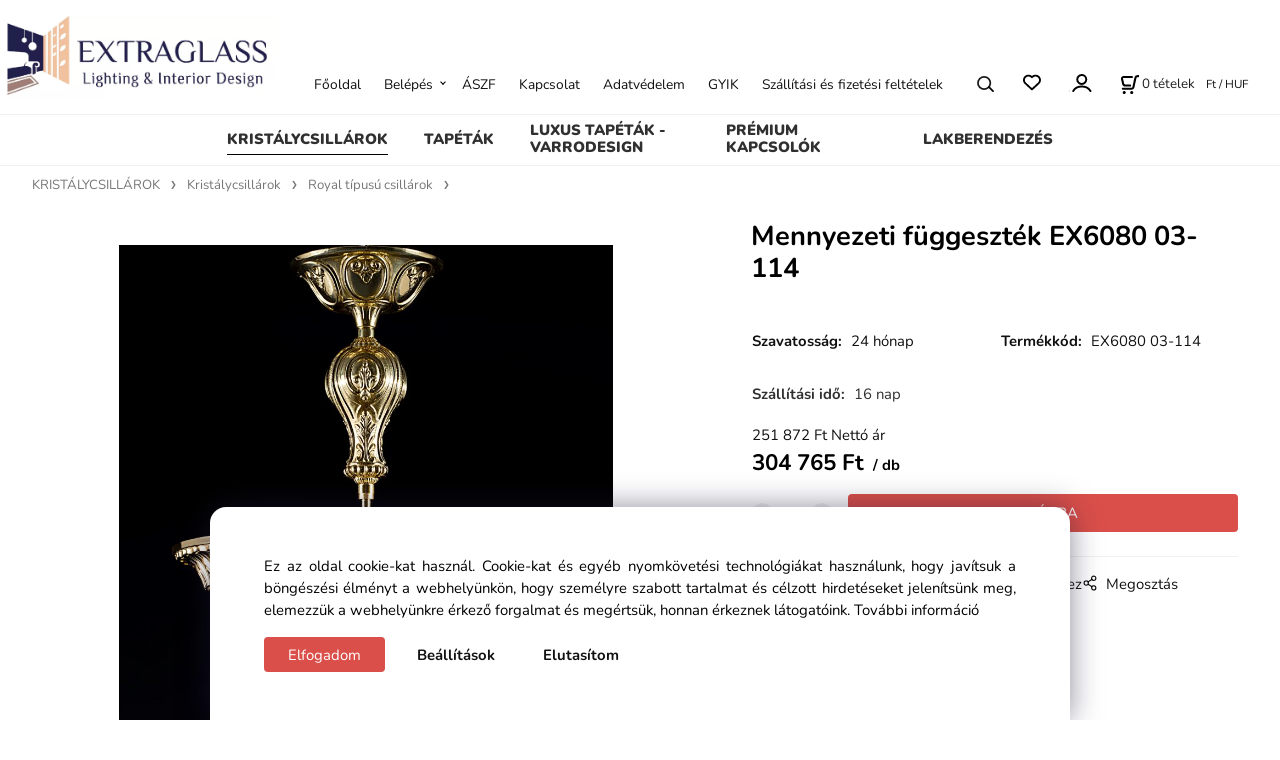

--- FILE ---
content_type: text/html; charset=UTF-8
request_url: https://extraglass.hu/mennyezeti-fuggesztek-ex6080-03-114/p-484
body_size: 7519
content:
<!DOCTYPE html>
<html lang="hu">
<head>
  <meta charset="utf-8">
  <title>Mennyezeti függeszték EX6080 03-114 | extraglass.hu</title>
  <meta content="width=device-width,initial-scale=1.0" name="viewport">
  <link rel="preload" href="/template/eshop/scripts_clean1/main.min.css?t=2" as="style">
  <link rel="preconnect" href="https://fonts.googleapis.com">
  <link rel="preconnect" href="https://fonts.gstatic.com" crossorigin>
  <link rel="stylesheet" href="/eshop/scripts/ce_cms.min.css?t=4">
  <link rel="stylesheet" href="/eshop/scripts/ce/controls.min.css?t=3">
  <link rel="stylesheet" href="/template/eshop/scripts_clean1/main.min.css?t=3">
  <link rel="stylesheet" href="/template/eshop/scripts_clean1/clickeshopmenu/menu.min.css?t=1" >
   <style> .tag_color2{ background-color:#001eff; color:#ffffff; } .tag_color1{ background-color:#ff00ae; color:#ffffff; } .tag_color4{ background-color:#2b00ff; color:#ffffff; }</style>
<meta name="description" content="Mennyezeti függeszték, Royal Gold" >
<meta name="keywords" content="KRISTÁLYCSILLÁROK | Kristálycsillárok | Royal típusú csillárok | Mennyezeti függeszték EX6080 03-114" >
<meta property="og:type" content="product" >
<meta property="og:title" content="Mennyezeti függeszték EX6080 03-114 | KRISTÁLYCSILLÁROK | Kristálycsillárok | Royal típusú csillárok">
<link rel="canonical" href="https://extraglass.hu/mennyezeti-fuggesztek-ex6080-03-114/p-484">
<meta name="robots" content="index,follow">
<meta property="og:description" content="Mennyezeti függeszték, Royal Gold">
<meta property="og:image" content="https://extraglass.hu/images_upd/products/4/eho2abyflg1q.jpg">
<script>window.dataLayer = window.dataLayer || []; window.dataLayer.push({"event": "view_item","ecommerce": { "items": [{ "item_id":"EX6080 03-114", "item_name":"Mennyezeti függeszték EX6080 03-114", "id":-484,"price":304765,"currency":"HUF","category":"KRISTÁLYCSILLÁROK &gt; Kristálycsillárok &gt; Royal típusú csillárok"}]} });</script>
<script type="application/ld+json"> {"@context": "https://schema.org/","@type": "Product","name": "Mennyezeti függeszték EX6080 03-114","productID": "-484","image": "https://extraglass.hu/images_upd/products/4/eho2abyflg1q.jpg","sku": "EX6080 03-114","description": "Mennyezeti függeszték, Royal Gold","url": "https://extraglass.hu/mennyezeti-fuggesztek-ex6080-03-114/p-484","category": "KRISTÁLYCSILLÁROK | Kristálycsillárok | Royal típusú csillárok", "offers": {"@type": "Offer","url": "https://extraglass.hu/mennyezeti-fuggesztek-ex6080-03-114/p-484","priceCurrency": "HUF","price": "304765"}} </script>
<link rel="icon" type="image/png" href="/storage/favicon.png" />
<meta name="google-site-verification" content="7aU21pmKSGC5ME5WPiyrjS_WXlzhhLOXykB4Re0Q2JY" />
<meta name="msvalidate.01" content="BA7F7D78A50F45A64E034548FF2DD49E" />
<!-- Biano Pixel Code -->
<script>
// adja meg a konfigurációs beállításokat
const bianoPixelConfig = {
consent: true, // szükséges boolean
debug: true, // Opcionális boolean - alpbeállítás false
};
!function(b,i,a,n,o,p,x,s){
if(b.bianoTrack)return;o=b.bianoTrack=function(){o.callMethod?
o.callMethod.apply(o,arguments):o.queue.push(arguments)};o.push=o;o.queue=[];
a=a||{};n=a.consent===void(0)?!0:!!a.consent;o.push('consent',n);
s='script';p=i.createElement(s);p.async=!0;
p.src='https://'+(n?'pixel.biano.hu':'bianopixel.com')+
'/'+(a.debug?'debug':'min')+'/pixel.js';
x=i.getElementsByTagName(s)[0];x.parentNode.insertBefore(p,x);
}(window,document,bianoPixelConfig);
// állítsa be a Pixel működését, a kereskedői azonosító megadásával
bianoTrack('init', '<put-your-merchant-id-here>');
// opcionálisan engedélyezze a Biano Buttont
// bianoTrack('init-button');
</script>
<!-- End Biano Pixel Code -->
<script>
window.data_ce_cookie_consent =
{ btn_ok: "Elfogadom", btn_no: "Elutasítom", btn_stgs: "Beállítások",
info_text:
"Ez az oldal cookie-kat használ. Cookie-kat és egyéb nyomkövetési technológiákat használunk, hogy javítsuk a böngészési élményt a webhelyünkön, hogy személyre szabott tartalmat és célzott hirdetéseket jelenítsünk meg, elemezzük a webhelyünkre érkező forgalmat és megértsük, honnan érkeznek látogatóink. <a href='/üzleti feltételek/m221'>További információ</a>"
};
</script></head>
<body class="bodyClass page-panel-hide" id="page_product_detail_out" >
<div class="wrapper">
<header class="header">
  <div id="pageHeaderContent" class="editContent"><p><a href="/"><img src="/storage/template1/logo_extraglass_eshop.webp" width="275" height="84"></a></p></div>
</header>
<nav class="mainPanel">
  <span id="responsive_menu_main_trg" class="responsive_menu_main_trg"></span>
  <nav id="eshopCategory" class="eshopCategory ce_category"><ul id="l1" class="sitemap"><li id="l999"><a href="/kristalycsillarok/c999">KRISTÁLYCSILLÁROK</a><ul><li id="l1002"><a href="/kristalycsillarok/kristalycsillarok/c1002">Kristálycsillárok</a><ul><li id="l1018"><a href="/kristalycsillarok/kristalycsillarok/klasszikus-kristalycsillarok/c1018">Klasszikus kristálycsillárok</a></li><li id="l1019"><a href="/kristalycsillarok/kristalycsillarok/modern-kristalycsillarok/c1019">Modern kristálycsillárok</a></li><li id="l1031"><a href="/kristalycsillarok/kristalycsillarok/led-kristalycsillarok/c1031">LED Kristálycsillárok</a></li><li id="l1037"><a href="/kristalycsillarok/kristalycsillarok/gold-edition/c1037">Gold edition</a></li><li id="l1024"><a href="/kristalycsillarok/kristalycsillarok/royal-tipusu-csillarok/c1024">Royal típusú csillárok</a></li><li id="l1036"><a href="/kristalycsillarok/kristalycsillarok/szines-kristalycsillarok/c1036">Színes kristálycsillárok</a></li><li id="l1025"><a href="/kristalycsillarok/kristalycsillarok/dekor-tipusu-csillarok/c1025">Dekor típusú csillárok</a></li><li id="l1023"><a href="/kristalycsillarok/kristalycsillarok/xxl-meret/c1023">XXL méret</a></li></ul></li><li id="l1003"><a href="/kristalycsillarok/kristalylampak/c1003">Kristálylámpák</a><ul><li id="l1020"><a href="/kristalycsillarok/kristalylampak/falikarok/c1020">Falikarok</a><ul><li id="l1032"><a href="/kristalycsillarok/kristalylampak/falikarok/led-kristaly-falikarok/c1032">LED Kristály falikarok</a></li></ul></li><li id="l1021"><a href="/kristalycsillarok/kristalylampak/allo-es-asztali-lampak/c1021">Álló és asztali lámpák</a><ul><li id="l1033"><a href="/kristalycsillarok/kristalylampak/allo-es-asztali-lampak/led-kristaly-allo-es-asztali-lampak/c1033">LED Kristály álló és asztali lámpák</a></li></ul></li></ul></li><li id="l1004"><a href="/kristalycsillarok/kristalylampak-halogen-izzoval/c1004">Kristálylámpák halogén izzóval</a></li><li id="l2"><a href="/kristalycsillarok/kristaly-vilagitotestek-merese/c2">Kristály világítótestek mérése</a></li><li id="l9"><a href="/kristalycsillarok/led-izzok/c9">LED izzók</a><ul><li id="l26"><a href="/kristalycsillarok/led-izzok/led-izzok-e27/c26">LED izzók E27</a></li><li id="l25"><a href="/kristalycsillarok/led-izzok/helyszini-vilagitasszereles/c25">Helyszíni világításszerelés</a></li></ul></li><li id="l1009"><a href="/kristalycsillarok/specialis-tisztitoszerek/c1009">Speciális tisztítószerek</a><ul><li id="l1022"><a href="/kristalycsillarok/specialis-tisztitoszerek/tisztitoszer-kristalyokhoz/c1022">Tisztítószer kristályokhoz</a></li><li id="l1014"><a href="/kristalycsillarok/specialis-tisztitoszerek/tisztitoszer-arany-ekszerekhez/c1014">Tisztítószer arany ékszerekhez</a></li><li id="l1015"><a href="/kristalycsillarok/specialis-tisztitoszerek/tisztitoszer-ezust-targyakhoz/c1015">Tisztítószer ezüst tárgyakhoz</a></li><li id="l1016"><a href="/kristalycsillarok/specialis-tisztitoszerek/tisztitoszer-ekszerekhez/c1016">Tisztítószer ékszerekhez</a></li><li id="l1017"><a href="/kristalycsillarok/specialis-tisztitoszerek/tisztitoszer-fafeluletekhez/c1017">Tisztítószer fafelületekhez</a></li></ul></li><li id="l5"><a href="/kristalycsillarok/katalogus/c5">Katalógus</a></li></ul></li><li id="l1026"><a href="/tapetak/c1026">TAPÉTÁK</a><ul><li id="l1027"><a href="/tapetak/vlies-tapetak/c1027">Vlies tapéták</a><ul><li id="l10"><a href="/tapetak/vlies-tapetak/klasszikus/c10">Klasszikus</a></li><li id="l11"><a href="/tapetak/vlies-tapetak/modern/c11">Modern</a></li><li id="l12"><a href="/tapetak/vlies-tapetak/geometriai-minta/c12">Geometriai minta</a></li><li id="l13"><a href="/tapetak/vlies-tapetak/termeszet/c13">Természet</a></li><li id="l14"><a href="/tapetak/vlies-tapetak/vintage/c14">Vintage</a></li><li id="l15"><a href="/tapetak/vlies-tapetak/egyszinu/c15">Egyszínű</a></li><li id="l16"><a href="/tapetak/vlies-tapetak/koutanzat/c16">Kőutánzat</a></li><li id="l43"><a href="/tapetak/vlies-tapetak/skandinav/c43">Skandináv</a></li></ul></li><li id="l1028"><a href="/tapetak/vinyl-tapetak/c1028">Vinyl tapéták</a><ul><li id="l17"><a href="/tapetak/vinyl-tapetak/klasszikus/c17">Klasszikus</a></li><li id="l18"><a href="/tapetak/vinyl-tapetak/koutanzat/c18">Kőutánzat</a></li></ul></li><li id="l1029"><a href="/tapetak/tapetak-gyerekszobakba/c1029">Tapéták gyerekszobákba</a><ul><li id="l19"><a href="/tapetak/tapetak-gyerekszobakba/klasszikus/c19">Klasszikus</a></li><li id="l20"><a href="/tapetak/tapetak-gyerekszobakba/allatmintas/c20">Állatmintás</a></li><li id="l21"><a href="/tapetak/tapetak-gyerekszobakba/geometriai-minta/c21">Geometriai minta</a></li><li id="l22"><a href="/tapetak/tapetak-gyerekszobakba/vilagito-tapeta/c22">Világító tapéta</a></li><li id="l23"><a href="/tapetak/tapetak-gyerekszobakba/tapetapanel/c23">Tapétapanel</a></li></ul></li><li id="l1039"><a href="/tapetak/tapetapanelek/c1039">Tapétapanelek</a></li><li id="l1035"><a href="/tapetak/papir-tapetak/c1035">Papír tapéták</a></li><li id="l24"><a href="/tapetak/klasszikus-tapetak/c24">Klasszikus tapéták</a></li></ul></li><li id="l3"><a href="/luxus-tapetak-varrodesign/c3">LUXUS TAPÉTÁK - VARRODESIGN</a><ul><li id="l28"><a href="/luxus-tapetak-varrodesign/miss-arizona/c28">MISS ARIZONA</a></li><li id="l29"><a href="/luxus-tapetak-varrodesign/como/c29">COMO</a></li><li id="l30"><a href="/luxus-tapetak-varrodesign/feel-zhe-life/c30">FEEL ZHE LIFE</a></li><li id="l31"><a href="/luxus-tapetak-varrodesign/gere/c31">GERE</a></li><li id="l32"><a href="/luxus-tapetak-varrodesign/mystery/c32">MYSTERY</a></li><li id="l27"><a href="/luxus-tapetak-varrodesign/aria/c27">ARIA</a></li></ul></li><li id="l33"><a href="/premium-kapcsolok/c33">PRÉMIUM KAPCSOLÓK</a><ul><li id="l34"><a href="/premium-kapcsolok/kapcsolok-es-aljzatok/c34">Kapcsolók és aljzatok</a><ul><li id="l35"><a href="/premium-kapcsolok/kapcsolok-es-aljzatok/retro/c35">RETRO</a><ul><li id="l86"><a href="/premium-kapcsolok/kapcsolok-es-aljzatok/retro/keszletek/c86">Készletek</a></li><li id="l37"><a href="/premium-kapcsolok/kapcsolok-es-aljzatok/retro/keretek/c37">Keretek</a></li><li id="l85"><a href="/premium-kapcsolok/kapcsolok-es-aljzatok/retro/belso-egysegek-fedelek/c85">Belső egységek, fedelek</a></li><li id="l36"><a href="/premium-kapcsolok/kapcsolok-es-aljzatok/retro/mechanikak-es-alapok/c36">Mechanikák és alapok</a></li></ul></li></ul></li></ul></li><li id="l1001"><a href="/lakberendezes/c1001">LAKBERENDEZÉS</a></li></ul></nav>
  <div class="headerComponents">
    <nav id="ce_menu" class="ce_menu menuClass mainMenuStyle"><ul id="m1"><li id="m0"><a href="/">Főoldal</a></li><li id="m210"><a href="/eshop/login.php">Belépés</a><ul><li id="m149"><a href="/eshop/user.php">Saját fiók</a></li><li id="m150"><a href="/eshop/order_history.php">Rendeléstörténet</a></li></ul></li><li id="m221"><a href="/aszf/m221">ÁSZF</a></li><li id="m215"><a href="/kapcsolat/m215">Kapcsolat</a></li><li id="m222"><a href="/adatvedelem/m222">Adatvédelem</a></li><li id="m2"><a href="/gyik/m2">GYIK</a></li><li id="m3"><a href="/szallitasi-es-fizetesi-feltetelek/m3">Szállítási és fizetési feltételek</a></li></ul></nav>
    <span id="search_trg" class="search_trg"></span>
    <div id="productSearchOut" class="productSearchOut">
      <div class="productSearch">
        <form action="/search/" method="get">
          <button class="btn_search-list-category" type="button" id="btn_search-list-category" aria-label="Keresés"></button>
          <input id="txtb_searchProduct" name="txtb_searchProduct" type="search" class="txtbSearchProduct" value="" placeholder="Termékek keresése" required="required" maxlength="200" minlength="3" onkeyup="ce_product_view.fulltextSearch(this)" autocomplete="off" aria-label="Termékek keresése">
          <button class="txtbSearchButton" type="submit" title="Keresés" ></button>
          <input type="hidden" name="category-list">
        </form>
      </div>
    </div>
    <span id="wishlist-link" class="wishlist-link" onclick="formExtend.pageRedirect('/eshop/user-profile/wishlist/')" title="Kedvenc tételek"></span>
    <div class="divLogin" id="loginUser">
      <a class="loginLink" href="/login/" title="Bejelentkezés"> </a>
    </div>
    <div class="shoppingCart" id="shoppingCart">
      <a class="shoppingCartIn" href="/cart/" data-title="Kosár megjelenítése" aria-label="Kosár" rel="nofollow"><div class="shoppingCartImg"></div>
        <div><span id="order_products_quantity">0</span> <span>tételek</span></div></a>
    </div>
    <div class="divCurrency divDropdown" id="currencyList"><div class="divDropdownActiveItem"><p>Ft / HUF</p></div><div class="divDropdownList"><div class="divDropdownListTitle"><span id="result_box" class="short_text" lang="hu" tabindex="-1">Valutaváltás</span></div><div class="divDropdownListItems"><div data-href="/?currency=187" id="currencyList187" ><p>Ft / HUF</p></div><div data-href="/?currency=188" id="currencyList188" ><p>Kč / CZK</p></div></div></div></div>  </div>
</nav>
<div class="pageContent panel-hide" >
  <aside id="page_panel" class="pagePanel panel-filter pagePanelHide">
    <div class="categoryPanel ce_category" id="categoryPanel"></div>
    <div id="panel-filter-list"></div>
    <div id="pageInformationPanel" class="pageInformationPanel editContent"><p><img src="/storage/template1/call_us.jpg" alt="call us" width="240" height="70"></p>
<p><img src="/storage/template1/email.jpg" alt="e-mail" width="240" height="70"></p>
<p><img src="/storage/template1/stock.jpg" alt="all products in stock" width="240" height="70"></p>
<p><a title="Extraglass Facebook" href="https://www.facebook.com/extraglasshu/" target="_blank" rel="noopener"><img src="/storage/facebook.jpg" alt="facebook.jpg" width="50" height="50"></a>&nbsp; &nbsp; &nbsp;<a title="Extraglass Instagram" href="https://www.instagram.com/extraglass.hu/" target="_blank" rel="noopener"><img src="/storage/instagram.jpg" alt="instagram" width="53" height="53"></a>&nbsp; &nbsp; &nbsp;<a title="Extraglass Pinterest" href="https://cz.pinterest.com/business8693/" target="_blank" rel="noopener"><img src="/storage/pinterest.jpg" alt="pinterest" width="53" height="53"></a></p>
<p><br><br></p></div>
  </aside>
  <main class="main" id="pan_main"><div>
  <div class="divProductCategoryPath"><a href="/kristalycsillarok/c999">KRISTÁLYCSILLÁROK</a><a href="/kristalycsillarok/kristalycsillarok/c1002">Kristálycsillárok</a><a href="/kristalycsillarok/kristalycsillarok/royal-tipusu-csillarok/c1024">Royal típusú csillárok</a></div>  <div id="page_product_detail" data-price="Y" class="workspace-product-detail">
    <div class="productDetailTop"><h1 class="productDetailTitle editContentTextareaPopup" data-adm='{"b":"title","l":90,"m":1}' id="product_title">Mennyezeti függeszték EX6080 03-114</h1></div>
    <div class="productDetailCenter">
      <div class="divProductDetailImgPanel" id="divProductDetailImgPanel">
        <div class="divProductDetailImg"><div id="gallery"><div id="block_productMainImage"><a id="productMainImage" href="/images_upd/products/4/eho2abyflg1q.jpg" title="Mennyezeti függeszték EX6080 03-114" data-lightbox="product_images"><img src="/images_upd/products/4/eho2abyflg1q.jpg" alt="Mennyezeti függeszték EX6080 03-114" id="product_img_main" oncontextmenu="return false;"></a></div>
<div class="product_gallery_images-out">
<div class="imageGallery" id="product_gallery_images"></div></div>
</div></div>
      </div>
      <div id="divProductDetailInformation">
      <form id="frm_main" action="/eshop/operations/product_detail_al/" method="post">
        <div class="divProductDetailInformation">
                    <div id="productDetailContent_0" class="productDetailDescriptionShort editContent form-row"></div>
                    <div class="divProductDetailParameters">
            <div class="grid2 mob-grid1 form-row"><div id="block_product_warranty">
                <span class="attr-title"><span id="result_box" class="short_text" lang="hu" tabindex="-1">Szavatosság</span>:</span>
                <span><span class="editContentTextPopup" data-adm='{"b":"warranty","l":30}'>24 hónap</span></span>
                </div>                <div id="block_product_product_code">
                <span class="attr-title"><span id="result_box" class="short_text" lang="hu" tabindex="-1"><span class="">Termékkód</span></span>:</span>
                <span><span class="editContentTextPopup" data-adm='{"b":"product_code","l":30}' id="product-detail-code">EX6080 03-114</span></span>
              </div>
              </div>
          </div>
                      <div id="block_product_stock" class="form-row">
              <span class="attr-title"><span id="result_box" class="short_text" lang="hu" tabindex="-1">Szállítási idő</span>: </span>
              <span id="block_product_stock-data">
                <span id="product_state" class="state_back_color1">16 nap</span>                                <input type="hidden" id="hid_default_product_state" value="16 nap" >
              </span>
            </div>
                                <div class="block_product-cart-add">
            <div class="form-row l grid2 block_product_price-extended">
                                                                <div id="block_product_price">
                    <span>
                      <span id="span_productPrice" class="editContentNumberPopup" data-adm='{"b":"price","m":1,"f":"ProductPriceRecalculation(\"price\")"}' >251 872</span>  Ft                    </span>
                    <span>Nettó ár</span>
                  </div>
                                                            </div>
                          <div class="divProductDetailPrice form-row zero">
                <div id="block_product_price_vat">
                  <span class="productDetailPriceVatValue">
                   <span id="span_productPriceVAT" class="editContentNumberPopup" data-adm='{"b":"price_vat","m":1,"f":"ProductPriceRecalculation(\"price_vat\")"}' >304 765</span> Ft</span>
                  <span id="productItemMetric">db</span>
                                    <div>
                                                          </div>
                </div>
                <input type="hidden" id="hid_product_price_params" value='{"list_price_vat":304765,"product_rabat_calculate":0,"product_discount":0,"product_vat":21,"product_main_price_ignore":"N","prefer_price_excl_vat":"N"}' >
              </div>
                        <div id="product-detail-cart-button" class="divCartButton">
                            <span class="numberArrows"><input class="cartQuantity" name="txtb_cartQuantity" id="txtb_cartQuantity" type="number" step="any" min="1"  max="1000000"  value="1" aria-label="quantity"></span>
              <input class="cartButton button" name="btn_productAdd" id="btn_productAdd" type="submit" value="KOSÁRBA">
                          </div>
          </div>
          <div class="card-components">
            <span id="card-watchdog" class="card-watchdog">Kövesse nyomon a terméket</span>
            <span id="card-wishlist" class="card-wishlist ">Kedvencekhez</span>
            <span id="card-share-link" class="card-share-link">Megosztás</span>
          </div>
        </div>
        <input type="hidden" name="hid_productId" id="hid_productId" value="-484">
        <input type="hidden" id="hid_product_state_txt" value="Raktáron">
        <input type="hidden" id="hid_product_stock_disable_sell" value="N">
        <input type="hidden" id="hid_currency_symbol" value="Ft">
        <input type="hidden" id="hid_currency_rate" value="1.00000">
        <input type="hidden" id="hid_currency_precision" value="0">
              </form>
    </div>
    <br style="clear:both;">
    </div>
    <div id="inf_panel_product" class="inf_panel_product editContent"></div>
    <div class="divProductDetailLongText" id="divProductDetailLongText">
      <div class="tabber" id="tabber_productDetail"><div class="tabberNav">
  <a href="#tab_productDescription">Termékleírás</a>
      <a href="#tab_productQuestion" data-fixed="1">Segíthetünk?</a>
  </div>
<div class="tabbertab" id="tab_productDescription"><div id="productDetailEditContent0" class="productTabberContent editContent"><table>
<tbody>
<tr>
<td width="628">Magasság:&nbsp; 43 cm</td>
</tr>
<tr>
<td>Szélesség:&nbsp; 42 cm</td>
</tr>
<tr>
<td>Súly:&nbsp; 6,5 kg</td>
</tr>
<tr>
<td>Karok száma:&nbsp; 0</td>
</tr>
<tr>
<td>Izzók száma:&nbsp; 3</td>
</tr>
<tr>
<td>Üveg típusa:&nbsp;&nbsp;</td>
</tr>
<tr>
<td>Izzók típusa:&nbsp; G9 / 40 W</td>
</tr>
<tr>
<td>Szabványos feszültség:&nbsp;&nbsp; 220 V</td>
</tr>
<tr>
<td>Alternatív feszültség:&nbsp; 125 V</td>
</tr>
<tr>
<td>Garancia:&nbsp; 2 év</td>
</tr>
</tbody>
</table></div></div>  <div class="tabbertab" id="tab_productQuestion"></div>

</div>
    </div>
        <div class="productAssociated">
      <div class="pageTitle"> <span id="result_box" class="short_text" lang="hu" tabindex="-1"><span class="">KAPCSOLÓDÓ TERMÉKEK</span></span> </div><div class="productAssociatedView"><a href="/kristalylampa-ex2030-03-14-669s/p-516" class="accessoriesProduct product " data-id="-516" ><span class="img"><img src="/images_upd/products/thumbs/6/jlfpa2m8vt14.jpg" alt="Kristálylámpa EX2030 03-14-669S" loading="lazy"></span><span class="linkTxt"></span><span class="price"><span>425 388 Ft</span> <span class="list-price"></span></span><span class="subtitle">Kristálylámpa EX2030 03-14-669S</span></a>
<a href="/royal-kristalycsillar-ex9003-06-02-669s/p-264" class="accessoriesProduct product " data-id="-264" ><span class="img"><img src="/images_upd/products/thumbs/2qfjph0n3mv6.jpg" alt="Royal kristálycsillár EX9003 06-02-669S" loading="lazy"></span><span class="linkTxt"></span><span class="price"><span>648 088 Ft</span> <span class="list-price"></span></span><span class="subtitle">Royal kristálycsillár EX9003 06-02-669S</span></a>
<a href="/royal-kristalycsillar-ex9003-18-05-505s/p-481" class="accessoriesProduct product " data-id="-481" ><span class="img"><img src="/images_upd/products/thumbs/1/ojgaie3tcu2p.jpg" alt="Royal kristálycsillár EX9003 18-05-505S" loading="lazy"></span><span class="linkTxt"></span><span class="price"><span>1 478 899 Ft</span> <span class="list-price"></span></span><span class="subtitle">Royal kristálycsillár EX9003 18-05-505S</span></a>
<a href="/royal-kristalycsillar-ex9003-12-09-3501s/p-266" class="accessoriesProduct product " data-id="-266" ><span class="img"><img src="/images_upd/products/thumbs/am9lh2pirjb6.jpg" alt="Royal kristálycsillár EX9003 12-09-3501S" loading="lazy"></span><span class="linkTxt"></span><span class="price"><span>2 764 142 Ft</span> <span class="list-price"></span></span><span class="subtitle">Royal kristálycsillár EX9003 12-09-3501S</span></a>
<a href="/royal-kristalycsillar-ex4050-06-78p-108-3s/p-483" class="accessoriesProduct product " data-id="-483" ><span class="img"><img src="/images_upd/products/thumbs/3/ctfakl7ixvn5.jpg" alt="Royal kristálycsillár EX4050 06-78P-108-3S" loading="lazy"></span><span class="linkTxt"></span><span class="price"><span>391 039 Ft</span> <span class="list-price"></span></span><span class="subtitle">Royal kristálycsillár EX4050 06-78P-108-3S</span></a>
<a href="/royal-kristalycsillar-ex9003-48-08-505s/p-482" class="accessoriesProduct product " data-id="-482" ><span class="img"><img src="/images_upd/products/thumbs/2/vr3bct8765ug.jpg" alt="Royal kristálycsillár EX9003 48-08-505S" loading="lazy"></span><span class="linkTxt"></span><span class="price"><span>4 706 518 Ft</span> <span class="list-price"></span></span><span class="subtitle">Royal kristálycsillár EX9003 48-08-505S</span></a>
<a href="/royal-kristalycsillar-ex9003-12-01-669-1s/p-265" class="accessoriesProduct product " data-id="-265" ><span class="img"><img src="/images_upd/products/thumbs/t8026zyo1vnl.jpg" alt="Royal kristálycsillár EX9003 12-01-669-1S" loading="lazy"></span><span class="linkTxt"></span><span class="price"><span>915 618 Ft</span> <span class="list-price"></span></span><span class="subtitle">Royal kristálycsillár EX9003 12-01-669-1S</span></a>
<a href="/royal-kristalycsillar-ex9003-08-06a-108s/p-480" class="accessoriesProduct product " data-id="-480" ><span class="img"><img src="/images_upd/products/thumbs/0/q9wbx0khvl74.jpg" alt="Royal kristálycsillár EX9003 08-06A-108S" loading="lazy"></span><span class="linkTxt"></span><span class="price"><span>852 888 Ft</span> <span class="list-price"></span></span><span class="subtitle">Royal kristálycsillár EX9003 08-06A-108S</span></a>
<a href="/kristalovy-lustr-ex9003-18-05-505s/p-815" class="accessoriesProduct product " data-id="-815" ><span class="img"><img src="/template/eshop/images/no_product_photo.png" alt="Křišťálový lustr EX9003 18-05-505S" loading="lazy"></span><span class="linkTxt"></span><span class="price"><span>1 478 899 Ft</span> <span class="list-price"></span></span><span class="subtitle">Křišťálový lustr EX9003 18-05-505S</span></a>
<a href="/kristaly-falikar-ex8004-03-10-108s/p-514" class="accessoriesProduct product " data-id="-514" ><span class="img"><img src="/images_upd/products/thumbs/4/aoyz2eh3qb10.jpg" alt="Kristály falikar EX8004 03-10 108S" loading="lazy"></span><span class="linkTxt"></span><span class="price"><span>286 543 Ft</span> <span class="list-price"></span></span><span class="subtitle">Kristály falikar EX8004 03-10 108S</span></a>
</div>    </div>
        <input type="hidden" name="hid_categoryId" id="hid_categoryId" value="1024">
  </div>
</div>
</main>
</div>
<footer id="footer" class="pageFooter">
  <div id="pageFooterContent" class="pageFooterContent editContent"><div class="page-width" style="padding: 20px;">
<div>
<p><span style="color: #000000; font-size: 16px;"><span style="font-size: 19px;"> <span style="font-size: 15px; color: #808080;"><img class="" src="/storage/icons/phone.png" alt="" width="15" height="15"> </span><span style="font-size: 17px;">telefon:<strong> +36 30 186 5768</strong>&nbsp;</span></span></span><br><span style="font-size: 17px;"><img class="" src="/storage/icons/mail.png" alt="" width="15" height="10"><span style="color: #000000;"> e-mail: <a style="color: #000000;" href="mailto:info@extraglass.hu">info@extraglass.hu</a></span></span></p>
<p>Copyright © 2018 EXTRAGLASS.COM, Minden jog fenntartva.</p>
</div>
</div></div>
  <div class="pageFooterCopyright"><a target="_blank" href="https://clickeshop.cz">Vytvořeno systémem ClickEshop.cz</a></div>
</footer>
</div>
<script src="/eshop/scripts/jquery3.min.js"></script>
<link rel="stylesheet" href="/eshop/scripts/image_gallery/css/lightbox.min.css" >
<script src="/eshop/scripts/mainscript.js?t=6"></script>
<script src="/eshop/scripts/ce/controls.js?t=3" ></script>
<script src="/template/eshop/scripts_clean1/clickeshopmenu/menu.js?t=1"></script>
<script src="/eshop/scripts/image_gallery/js/lightbox.js"></script>
<script>ce_cart.post_cart();</script><script>ce_product.init(-484);  ce_workspace.postProductAnalytics({"act":"PROD","prod_id":-484}, -484); ce_product.initProductListAnimations( document.querySelector(".productAssociated") );</script><script>inicializeCurrency( "#currencyList", 187);</script></body>
</html>


--- FILE ---
content_type: application/javascript; charset=utf-8
request_url: https://extraglass.hu/template/eshop/scripts_clean1/clickeshopmenu/menu.js?t=1
body_size: 1308
content:
var ce_menu={windowResponsiveId:"cewin_reponsive",init:async function(){var e;!1===formExtend.isResponsive("tablet")&&(e=document.getElementById("ce_menu"),ce_menu.inicializeMenu(e,350)),document.getElementById("responsive_menu_main_trg").addEventListener("click",function(e){ce_menu_nav.responsiveMenuDisplay(["eshopCategory","ce_menu"],"responsive_menu_main_trg","ceres_menu_main",!0),ce_menu_nav.currencyAdd("#cewin_reponsive .b_res-ce_menu","currencyList"),ce_menu_nav.initTreeList(document.getElementById(ce_menu_nav.windowResponsiveId)),null!==document.querySelector(".ceres_menu_main")&&e.currentTarget.classList.add("ce-trg-opened")})},inicializeMenu:function(e,t){e.querySelectorAll(":scope >ul>li").forEach(function(e){var n=!0===formExtend.v_isCmsAdminOpen?e.querySelectorAll(":scope >ul>li"):e.querySelectorAll(":scope >ul>li:not(.hidenItem)");if(null===n||0===n.length)return!1;e.addEventListener("mouseenter",function(e){let n=e.target;e.target.data={delay:setTimeout(function(){n.querySelector(":scope >ul").classList.add("menuShow")},t)}}),e.addEventListener("mouseleave",function(e){e=e.target,void 0!==e.data&&void 0!==e.data.delay&&clearTimeout(e.data.delay),e=e.querySelector(":scope >ul");null!==e&&e.classList.remove("menuShow")})})},menuClose:function(){document.querySelectorAll(".menuShow").forEach(function(e){e.classList.remove("menuShow")}),ce_menu_nav.showParentWindow()},initRedrawWindow:function(n){var e=$("#pan_main");$(n).find("a").not('[data-link_type="E"]').off("click.ce").on("click.ce",function(){return ce_menu.menuClose(),formExtend.reloadWindow(e,$(this).attr("href"),function(e){e.inf_panel&&"N"===e.inf_panel?$("#page_panel").addClass("pagePanelHide"):$("#page_panel").removeClass("pagePanelHide"),ce_menu.initRedrawWindow(n)}),!1}),formExtend.initReloadWindowHistory(e,function(){ce_menu.initRedrawWindow(n)})}},ce_navigation={init:async function(e){if(null===e)return!1;let n=null;var t=document.getElementById("hid_categoryId");null!==t&&(n=t.value,ce_categories.initCategoryTablet()),formExtend.isResponsive("tablet")||(ce_categories.appendItemsToPanel(e),ce_navigation.expand(e),ce_categories.topLevelLiSelect(n,e))},expand:function(e){var n=document.getElementById("hid_categoryId");if(null===n)return!1;n=n.value,n=document.getElementById("ll"+n);if(null===n)return!1;let t=!1,i=(n.classList.contains("expanded")&&n.classList.contains("selectedLi")&&(t=!0),$(e).find(".expanded, .selectedLi").removeClass(),t?(n.classList.remove("expanded"),n.classList.add("selectedLi")):n.classList.add("expanded","selectedLi"),n.parentElement);for(let e=0;e<200;e++){var a=i.nodeName.toLowerCase();if("ul"!==a&&"li"!==a||"l1"===i.id)break;"li"===a&&i.classList.add("expanded"),i=i.parentElement}},initRedrawWindow:function(n){if(null!==document.getElementById("page_product_search_out")||null!==document.getElementById("page_product_search_producer_out"))return!1;let e=document.getElementById("pan_main"),t=document.getElementById("page_panel"),i=($(n).find("a").not('[data-link_type="E"]').off("click.ce").on("click.ce",function(){return formExtend.reloadWindow(e,$(this).attr("href"),function(e){e.inf_panel&&"N"===e.inf_panel?t.classList.add("pagePanelHide"):t.classList.remove("pagePanelHide"),ce_navigation.expand(n)}),!1}),document.getElementById("eshopCategory"));$(i).find("a").not('[data-link_type="E"]').off("click.ce").on("click.ce",function(){return formExtend.reloadWindow(e,$(this).attr("href"),function(e){e.inf_panel&&"N"===e.inf_panel?t.classList.add("pagePanelHide"):t.classList.remove("pagePanelHide"),ce_categories.appendItemsToPanel($(n).get(0)),ce_navigation.initRedrawWindow(n);e=document.getElementById("hid_categoryId");null!==e&&ce_categories.topLevelLiSelect(e.value,i)}),!1}),formExtend.initReloadWindowHistory(e,function(){ce_navigation.initRedrawWindow(n)})}};ce_navigation.init(document.getElementById("categoryPanel")),document.addEventListener("DOMContentLoaded",()=>{null!==document.getElementById("page_product_search_out")&&$("#txtb_searchProduct").focus(),ce_menu.init(),document.getElementById("search_trg").addEventListener("click",function(e){return ce_menu_nav.responsiveMenuDisplay(["productSearchOut"],"responsive_menu_main_trg","res_productSearch"),ce_workspace_search.init(document.querySelector("#cewin_reponsive.res_productSearch")),null!==document.querySelector(".res_productSearch")&&e.currentTarget.classList.add("ce-trg-opened"),$('#cewin_reponsive input[name="txtb_searchProduct"]').focus(),!1}),"undefined"!=typeof ce_nav_fixed&&ce_nav_fixed.init(),null!==document.getElementById("page_product_detail_out")&&ce_carousel.init(document.querySelector(".product_gallery_images-out"),formExtend.isResponsive("tablet")?"horizontal":"vertical")});